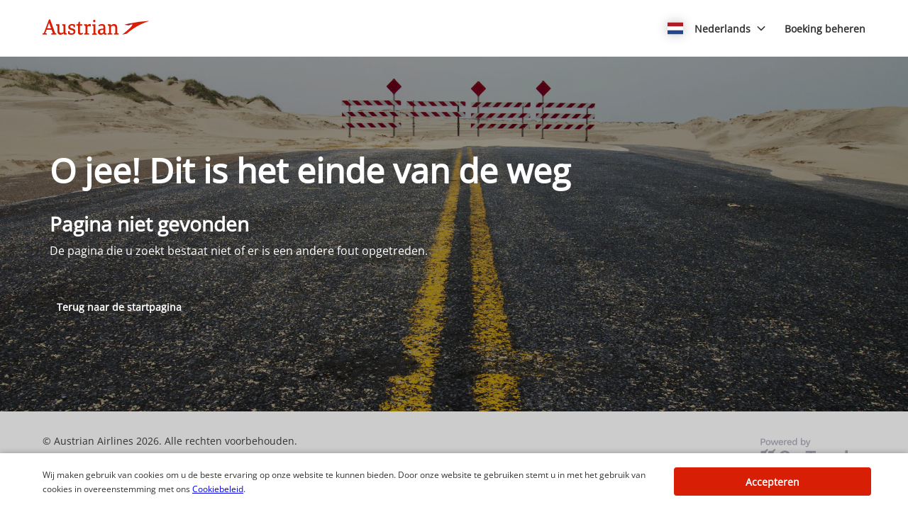

--- FILE ---
content_type: text/html
request_url: https://austrian.cartrawler.com/nl/gt/?curr=GBP&clientId=778092
body_size: 2888
content:
<!DOCTYPE html><html lang="en"><head><meta charSet="utf-8"/><meta http-equiv="x-ua-compatible" content="ie=edge"/><meta name="viewport" content="width=device-width, initial-scale=1, shrink-to-fit=no"/><meta data-react-helmet="true" property="og:url" content="https://cars.cartrawler.com/austrian/nl/not-found"/><meta data-react-helmet="true" property="og:type" content="website"/><meta data-react-helmet="true" property="og:title" content="Austrian Airlines | Autoverhuur"/><meta data-react-helmet="true" property="og:site_name" content="Austrian Airlines"/><meta data-react-helmet="true" name="robots" content="noindex, nofollow"/><meta name="generator" content="Gatsby 4.8.0"/><title data-react-helmet="true">Austrian Airlines | Autoverhuur</title><link data-react-helmet="true" rel="icon" href="https://ctimg-mcore.cartrawler.com/components/favicons/austrian-favicon.ico" type="image/x-icon"/><link data-react-helmet="true" rel="canonical" href="https://cars.cartrawler.com/austrian/nl/not-found"/><link data-react-helmet="true" rel="alternate" hrefLang="cs" href="https://cars.cartrawler.com/austrian/cs/not-found"/><link data-react-helmet="true" rel="alternate" hrefLang="da" href="https://cars.cartrawler.com/austrian/da/not-found"/><link data-react-helmet="true" rel="alternate" hrefLang="de" href="https://cars.cartrawler.com/austrian/de/not-found"/><link data-react-helmet="true" rel="alternate" hrefLang="en" href="https://cars.cartrawler.com/austrian/en/not-found"/><link data-react-helmet="true" rel="alternate" hrefLang="en-us" href="https://cars.cartrawler.com/austrian/en-us/not-found"/><link data-react-helmet="true" rel="alternate" hrefLang="es" href="https://cars.cartrawler.com/austrian/es/not-found"/><link data-react-helmet="true" rel="alternate" hrefLang="fr" href="https://cars.cartrawler.com/austrian/fr/not-found"/><link data-react-helmet="true" rel="alternate" hrefLang="hr" href="https://cars.cartrawler.com/austrian/hr/not-found"/><link data-react-helmet="true" rel="alternate" hrefLang="it" href="https://cars.cartrawler.com/austrian/it/not-found"/><link data-react-helmet="true" rel="alternate" hrefLang="lt" href="https://cars.cartrawler.com/austrian/lt/not-found"/><link data-react-helmet="true" rel="alternate" hrefLang="nl" href="https://cars.cartrawler.com/austrian/nl/not-found"/><link data-react-helmet="true" rel="alternate" hrefLang="no" href="https://cars.cartrawler.com/austrian/no/not-found"/><link data-react-helmet="true" rel="alternate" hrefLang="pl" href="https://cars.cartrawler.com/austrian/pl/not-found"/><link data-react-helmet="true" rel="alternate" hrefLang="ro" href="https://cars.cartrawler.com/austrian/ro/not-found"/><link data-react-helmet="true" rel="alternate" hrefLang="sv" href="https://cars.cartrawler.com/austrian/sv/not-found"/><link data-react-helmet="true" rel="alternate" hrefLang="tr" href="https://cars.cartrawler.com/austrian/tr/not-found"/><link data-react-helmet="true" rel="alternate" hrefLang="el" href="https://cars.cartrawler.com/austrian/el/not-found"/><link data-react-helmet="true" rel="alternate" hrefLang="bg" href="https://cars.cartrawler.com/austrian/bg/not-found"/><link data-react-helmet="true" rel="alternate" hrefLang="ru" href="https://cars.cartrawler.com/austrian/ru/not-found"/><link data-react-helmet="true" rel="alternate" hrefLang="uk" href="https://cars.cartrawler.com/austrian/uk/not-found"/><link data-react-helmet="true" rel="alternate" hrefLang="th" href="https://cars.cartrawler.com/austrian/th/not-found"/><link data-react-helmet="true" rel="alternate" hrefLang="ja" href="https://cars.cartrawler.com/austrian/ja/not-found"/><link data-react-helmet="true" rel="alternate" hrefLang="zh" href="https://cars.cartrawler.com/austrian/zh/not-found"/><link data-react-helmet="true" rel="manifest" href="/austrian.webmanifest"/><link data-react-helmet="true" rel="alternate" hrefLang="x-default" href="https://cars.cartrawler.com/austrian/de"/><style data-react-helmet="true" type="text/css">@font-face {font-family: 'Open Sans';font-display: swap;src: url('https://ajaxgeo.cartrawler.com/msconfig/fonts/OpenSans/OpenSans-VariableFont.ttf') format('truetype');}</style><style data-styled="" data-styled-version="5.2.1">.hWMsvY{width:100%;max-width:100%;background:transparent;display:-webkit-box;display:-webkit-flex;display:-ms-flexbox;display:flex;box-sizing:border-box;position:relative;border-radius:0px;padding:0;margin:0;}/*!sc*/
@media (min-width:481px){}/*!sc*/
@media (min-width:769px){}/*!sc*/
.kabiec{width:100%;max-width:1180px;background:transparent;display:-webkit-box;display:-webkit-flex;display:-ms-flexbox;display:flex;box-sizing:border-box;position:relative;border-radius:0px;padding:48px 0px;margin:0px auto;}/*!sc*/
@media (min-width:481px){.kabiec{margin:0px auto;}}/*!sc*/
@media (min-width:769px){.kabiec{padding:128px 0px;margin:0px auto;}}/*!sc*/
.cdtSPo{width:100%;background:transparent;display:-webkit-box;display:-webkit-flex;display:-ms-flexbox;display:flex;box-sizing:border-box;position:relative;border-radius:0px;padding:0;margin:0;}/*!sc*/
@media (min-width:481px){}/*!sc*/
@media (min-width:769px){}/*!sc*/
data-styled.g1[id="GTXTemplatestyle__Template-sc-1hdc0l1-0"]{content:"hWMsvY,kabiec,cdtSPo,"}/*!sc*/
.kLmYGP{width:100%;-webkit-flex:1;-ms-flex:1;flex:1;display:-webkit-box;display:-webkit-flex;display:-ms-flexbox;display:flex;}/*!sc*/
data-styled.g2[id="GTXTemplatestyle__Block-sc-1hdc0l1-1"]{content:"kLmYGP,"}/*!sc*/
.fzeSFO{width:100%;margin:0 auto;}/*!sc*/
.fzeSFO .GTXTemplatestyle__Block-sc-1hdc0l1-1{width:100%;margin:0;}/*!sc*/
data-styled.g3[id="Col1style__Col1SC-sc-25tjeq-0"]{content:"fzeSFO,"}/*!sc*/
.fKYaBb{width:100%;padding:0 20px;display:-webkit-box;display:-webkit-flex;display:-ms-flexbox;display:flex;-webkit-flex-direction:column;-ms-flex-direction:column;flex-direction:column;}/*!sc*/
.fKYaBb .GTXTemplatestyle__Block-sc-1hdc0l1-1{width:100%;margin:0;}/*!sc*/
.fKYaBb .GTXTemplatestyle__Block-sc-1hdc0l1-1:first-of-type{margin:0 0 0px 0;}/*!sc*/
.fKYaBb .GTXTemplatestyle__Block-sc-1hdc0l1-1:last-of-type{margin:0;}/*!sc*/
@media (min-width:481px){.fKYaBb .GTXTemplatestyle__Block-sc-1hdc0l1-1:first-of-type{margin:0 0 0px 0;}}/*!sc*/
data-styled.g19[id="Rowstyle__RowSC-sc-1iykvl7-0"]{content:"fKYaBb,"}/*!sc*/
.kmonDC{height:auto;width:100%;padding:0px;margin:0px;border-radius:0px;background:#fff;box-shadow:none;position:relative;overflow:hidden;}/*!sc*/
@media screen and (min-width:481px) and (max-width:769px){}/*!sc*/
@media screen and (min-width:769px){}/*!sc*/
.bQoMzl{height:auto;width:100%;padding:0px;margin:0px;border-radius:0px;background:#fff;background-image:linear-gradient(rgba(0,0,0,0.4),rgba(0,0,0,0.4)),url('https://ctimg-mcore.cartrawler.com/components/hero/end-of-the-road.jpg');background-size:cover;background-position:center;background-repeat:no-repeat;box-shadow:none;position:relative;overflow:hidden;-webkit-flex:1;-ms-flex:1;flex:1;}/*!sc*/
@media screen and (min-width:481px) and (max-width:769px){}/*!sc*/
@media screen and (min-width:769px){}/*!sc*/
.kusUuJ{height:auto;width:100%;padding:0px;margin:0px;border-radius:0px;background:transparent;box-shadow:none;position:relative;overflow:hidden;}/*!sc*/
@media screen and (min-width:481px) and (max-width:769px){}/*!sc*/
@media screen and (min-width:769px){}/*!sc*/
data-styled.g20[id="GTXBackgroundstyle__Background-sc-2qk60s-0"]{content:"kmonDC,bQoMzl,kusUuJ,"}/*!sc*/
.kShCUa{min-height:100vh;display:-webkit-box;display:-webkit-flex;display:-ms-flexbox;display:flex;-webkit-flex-direction:column;-ms-flex-direction:column;flex-direction:column;-webkit-box-pack:start;-webkit-justify-content:flex-start;-ms-flex-pack:start;justify-content:flex-start;-webkit-align-items:center;-webkit-box-align:center;-ms-flex-align:center;align-items:center;}/*!sc*/
data-styled.g22[id="GTXPageColumnstyles__PageColumn-sc-j2tv4f-0"]{content:"kShCUa,"}/*!sc*/
.fsoHDs{font-size:1.75rem;line-height:2.375rem;font-weight:700;color:#fff;margin:0px 0px 24px 0px;-webkit-transition:font-size 250ms cubic-bezier(.85,.1,.36,.9);transition:font-size 250ms cubic-bezier(.85,.1,.36,.9);text-transform:none;}/*!sc*/
@media (min-width:481px){.fsoHDs{font-size:3rem;line-height:4.063rem;font-weight:700;}}/*!sc*/
@media (min-width:769px){.fsoHDs{font-size:3rem;line-height:4.063rem;font-weight:700;}}/*!sc*/
.iHrpCy{font-size:1.25rem;line-height:1.688rem;font-weight:600;color:#fff;margin:0px 0px 8px 0px;-webkit-transition:font-size 250ms cubic-bezier(.85,.1,.36,.9);transition:font-size 250ms cubic-bezier(.85,.1,.36,.9);text-transform:none;}/*!sc*/
@media (min-width:481px){.iHrpCy{font-size:1.75rem;line-height:2.375rem;font-weight:600;}}/*!sc*/
@media (min-width:769px){.iHrpCy{font-size:1.75rem;line-height:2.375rem;font-weight:600;}}/*!sc*/
.cHzecL{font-size:1rem;line-height:1.375rem;font-weight:400;color:#fff;margin:0px 0px 32px 0px;-webkit-transition:font-size 250ms cubic-bezier(.85,.1,.36,.9);transition:font-size 250ms cubic-bezier(.85,.1,.36,.9);text-transform:none;}/*!sc*/
@media (min-width:481px){.cHzecL{font-size:1rem;line-height:1.375rem;font-weight:400;}}/*!sc*/
@media (min-width:769px){.cHzecL{font-size:1rem;line-height:1.375rem;font-weight:400;}}/*!sc*/
.bwFMqB{font-size:0.875rem;line-height:1.188rem;font-weight:600;color:inherit;margin:0;-webkit-transition:font-size 250ms cubic-bezier(.85,.1,.36,.9);transition:font-size 250ms cubic-bezier(.85,.1,.36,.9);text-transform:none;}/*!sc*/
@media (min-width:481px){.bwFMqB{font-size:0.875rem;line-height:1.188rem;font-weight:600;}}/*!sc*/
@media (min-width:769px){.bwFMqB{font-size:0.875rem;line-height:1.188rem;font-weight:600;}}/*!sc*/
data-styled.g25[id="GTXTypographystyle__Type-sc-1kk8ybz-0"]{content:"fsoHDs,iHrpCy,cHzecL,bwFMqB,"}/*!sc*/
.kcutXt{height:2.5rem;width:auto;color:#fff;background:primary;padding:0 0.5rem;margin:0;border:2px solid transparent;border-radius:0.25rem;box-shadow:none;font-family:inherit;font-size:0.875rem;-webkit-text-decoration:none;text-decoration:none;display:-webkit-inline-box;display:-webkit-inline-flex;display:-ms-inline-flexbox;display:inline-flex;-webkit-align-items:center;-webkit-box-align:center;-ms-flex-align:center;align-items:center;-webkit-box-pack:center;-webkit-justify-content:center;-ms-flex-pack:center;justify-content:center;text-align:left;position:relative;cursor:pointer;outline:0;}/*!sc*/
.kcutXt:hover{color:#fff;background:#808080;}/*!sc*/
.kcutXt:disabled{color:#9E9E9E;background:#E5E5E5;border:2px solid transparent;cursor:not-allowed;}/*!sc*/
.kcutXt:focus{background:#2D3263;outline:2px solid #000000;outline-offset:2px;border:2px solid transparent;}/*!sc*/
.kcutXt:focus:before{border-radius:calc(0.25rem + 0.15rem);height:calc(100% + 8px);width:calc(100% + 8px);content:'';position:absolute;top:-4px;left:-4px;z-index:2;}/*!sc*/
.kcutXt:focus:active{color:#fff;background:#ccc;border:2px solid transparent;outline:0px solid transparent;outline-offset:0;}/*!sc*/
.kcutXt:-moz-focusring{outline:none;}/*!sc*/
.kcutXt:focus:not(:focus-visible){border-color:transparent;outline:transparent;}/*!sc*/
data-styled.g47[id="GTXButtonstyle__Button-sc-1af6gn5-0"]{content:"kcutXt,"}/*!sc*/
.fIQOEY{width:100%;}/*!sc*/
data-styled.g272[id="GTXTextGroupstyle__TextGroup-sc-ye7et2-0"]{content:"fIQOEY,"}/*!sc*/
.kkDXyA{width:100%;height:auto;}/*!sc*/
data-styled.g309[id="Pagestyles__RefContainer-sc-12s20eb-0"]{content:"kkDXyA,"}/*!sc*/
.gtJZoj{width:100%;}/*!sc*/
data-styled.g310[id="Pagestyles__StyledHeader-sc-12s20eb-1"]{content:"gtJZoj,"}/*!sc*/
.bWdOJQ{width:100%;}/*!sc*/
data-styled.g311[id="Pagestyles__StyledMain-sc-12s20eb-2"]{content:"bWdOJQ,"}/*!sc*/
.ctrOYH{width:100%;}/*!sc*/
data-styled.g312[id="Pagestyles__StyledFooter-sc-12s20eb-3"]{content:"ctrOYH,"}/*!sc*/
html,body{height:unset!important;position:relative;}/*!sc*/
body{margin:0;font-family:Open Sans,sans-serif,system-ui;background-color:white !important;}/*!sc*/
*{box-sizing:border-box;-webkit-tap-highlight-color:rgba(0,0,0,0);}/*!sc*/
.ctc-icon{display:inline-block;fill:currentColor;height:1em;line-height:1;position:relative;vertical-align:middle;width:1em;}/*!sc*/
.ct-interstitial-container{margin-top:80px;}/*!sc*/
body:not(.ct-future-booking-engine) #ct-container a,#ct-container .ct-link,.ct-modal-container a,.ct-modal-container #ct-container .ct-link,#ct-container .ct-modal-container .ct-link,.ct-modal-container .ct-link{-webkit-text-decoration:none !important;text-decoration:none !important;}/*!sc*/
#ct-container .react-loyalty-banner a{-webkit-text-decoration:underline !important;text-decoration:underline !important;}/*!sc*/
.ct-landing-page--dismissed{background:#f1f1f1;}/*!sc*/
.GTXBackgroundstyle__Background-sc-2qk60s-0{overflow:unset;}/*!sc*/
data-styled.g313[id="sc-global-dqBoWO1"]{content:"sc-global-dqBoWO1,"}/*!sc*/
</style><link as="script" rel="preload" href="/webpack-runtime-37f3b7963b19ca3c8980.js"/><link as="script" rel="preload" href="/framework-bac03a306b063373c3f1.js"/><link as="script" rel="preload" href="/app-66432896b29a1b5ea67e.js"/><link as="fetch" rel="preload" href="/page-data/austrian/nl/not-found/page-data.json" crossorigin="anonymous"/><link as="fetch" rel="preload" href="/page-data/app-data.json" crossorigin="anonymous"/></head><body><div id="___gatsby"><div style="outline:none" tabindex="-1" id="gatsby-focus-wrapper"><div dir="ltr"><div class="GTXPageColumnstyles__PageColumn-sc-j2tv4f-0 kShCUa"><header class="Pagestyles__StyledHeader-sc-12s20eb-1 gtJZoj"><div class="Pagestyles__RefContainer-sc-12s20eb-0 kkDXyA"><div height="auto" width="100%" class="GTXBackgroundstyle__Background-sc-2qk60s-0 kmonDC"><div class="GTXTemplatestyle__Template-sc-1hdc0l1-0 hWMsvY"><div class="Col1style__Col1SC-sc-25tjeq-0 fzeSFO"><div class="GTXTemplatestyle__Block-sc-1hdc0l1-1 kLmYGP"></div></div></div></div></div></header><main class="Pagestyles__StyledMain-sc-12s20eb-2 bWdOJQ"><div class="Pagestyles__RefContainer-sc-12s20eb-0 kkDXyA"><div height="auto" width="100%" class="GTXBackgroundstyle__Background-sc-2qk60s-0 bQoMzl"><div class="GTXTemplatestyle__Template-sc-1hdc0l1-0 kabiec"><div class="Rowstyle__RowSC-sc-1iykvl7-0 fKYaBb"><div class="GTXTemplatestyle__Block-sc-1hdc0l1-1 kLmYGP"><div height="auto" width="100%" class="GTXBackgroundstyle__Background-sc-2qk60s-0 kusUuJ"><div data-testid="TextGroup" class="GTXTextGroupstyle__TextGroup-sc-ye7et2-0 fIQOEY"><p class="GTXTypographystyle__Type-sc-1kk8ybz-0 fsoHDs">O jee! Dit is het einde van de weg</p><p class="GTXTypographystyle__Type-sc-1kk8ybz-0 iHrpCy">Pagina niet gevonden</p><p class="GTXTypographystyle__Type-sc-1kk8ybz-0 cHzecL">De pagina die u zoekt bestaat niet of er is een andere fout opgetreden.</p></div></div></div><div class="GTXTemplatestyle__Block-sc-1hdc0l1-1 kLmYGP"><a class="GTXButtonstyle__Button-sc-1af6gn5-0 kcutXt" href="/austrian?lang=nl" target="_self" background="primary" border="2px solid transparent" padding="0 0.5rem" margin="0" color="#fff" data-testid="button" title="button" type="submit"><span class="GTXTypographystyle__Type-sc-1kk8ybz-0 bwFMqB">Terug naar de startpagina</span></a></div></div></div></div></div><div class="Pagestyles__RefContainer-sc-12s20eb-0 kkDXyA"><div height="auto" width="100%" class="GTXBackgroundstyle__Background-sc-2qk60s-0 kmonDC"><div class="GTXTemplatestyle__Template-sc-1hdc0l1-0 cdtSPo"><div class="Col1style__Col1SC-sc-25tjeq-0 fzeSFO"><div class="GTXTemplatestyle__Block-sc-1hdc0l1-1 kLmYGP"></div></div></div></div></div></main><footer class="Pagestyles__StyledFooter-sc-12s20eb-3 ctrOYH"><div class="Pagestyles__RefContainer-sc-12s20eb-0 kkDXyA"><div height="auto" width="100%" class="GTXBackgroundstyle__Background-sc-2qk60s-0 kmonDC"><div class="GTXTemplatestyle__Template-sc-1hdc0l1-0 hWMsvY"><div class="Col1style__Col1SC-sc-25tjeq-0 fzeSFO"><div class="GTXTemplatestyle__Block-sc-1hdc0l1-1 kLmYGP"></div></div></div></div></div></footer></div></div></div><div id="gatsby-announcer" style="position:absolute;top:0;width:1px;height:1px;padding:0;overflow:hidden;clip:rect(0, 0, 0, 0);white-space:nowrap;border:0" aria-live="assertive" aria-atomic="true"></div></div><script id="gatsby-script-loader">/*<![CDATA[*/window.pagePath="/nl/not-found";window.___webpackCompilationHash="14857c3325bb1aa64cb1";/*]]>*/</script><script id="gatsby-chunk-mapping">/*<![CDATA[*/window.___chunkMapping={"polyfill":["/polyfill-ea9692299bceff37a57b.js"],"app":["/app-66432896b29a1b5ea67e.js"],"GTXSearchBox":["/GTXSearchBox-960b6f8fd9b22d853196.js"],"ArthurChat":["/ArthurChat-131a8b151741b84346d6.js"],"Awin":["/Awin-ae15a098cc01485b2101.js"],"CookieScript":["/CookieScript-45c41a2933a66f5a1265.js"],"GoogleAnalytics":["/GoogleAnalytics-f7765697a852768536b2.js"],"GoogleTag":["/GoogleTag-1837054ef79527c4efb6.js"],"GoogleTagManager":["/GoogleTagManager-97b9c0c88b4f90b17c75.js"],"Hotjar":["/Hotjar-8261c1e370e2a9b1bc9f.js"],"OneTrust":["/OneTrust-434ba9fc6bb90de91178.js"],"SkyScanner":["/SkyScanner-90f7546042d412724ea9.js"]};/*]]>*/</script><script src="/polyfill-ea9692299bceff37a57b.js" nomodule=""></script><script src="/app-66432896b29a1b5ea67e.js" async=""></script><script src="/framework-bac03a306b063373c3f1.js" async=""></script><script src="/webpack-runtime-37f3b7963b19ca3c8980.js" async=""></script></body></html>

--- FILE ---
content_type: image/svg+xml
request_url: https://ajaxgeo.cartrawler.com/svg-assets/icons/flags/ua.svg
body_size: 347
content:
<?xml version="1.0" encoding="UTF-8"?>
<svg width="640px" height="480px" viewBox="0 0 640 480" version="1.1" xmlns="http://www.w3.org/2000/svg" xmlns:xlink="http://www.w3.org/1999/xlink">
    <title>ua</title>
    <g id="Symbols" stroke="none" stroke-width="1" fill="none" fill-rule="evenodd">
        <g id="U/ua" fill-rule="nonzero">
            <g id="ua">
                <polygon id="Path" fill="#FFD500" points="0 0 640 0 640 480 0 480"></polygon>
                <polygon id="Path" fill="#005BBB" points="0 0 640 0 640 240 0 240"></polygon>
            </g>
        </g>
    </g>
</svg>

--- FILE ---
content_type: image/svg+xml
request_url: https://ctimg-svg.cartrawler.com/partner-images/austrian.svg
body_size: 1622
content:
<?xml version="1.0" encoding="utf-8"?>
<svg xmlns="http://www.w3.org/2000/svg" viewBox="0 0 251 37" data-di-res-id="2c67ae16-566eb294" data-di-rand="1685353047169">
    <g fill="none" fill-rule="evenodd">
        <path d="M117 37h11v-2.699l-1.876-.216c-1.065-.109-1.316-.252-1.316-3.427V12l-7.647.906v2.512l1.11.195c1.388.246 1.967.683 1.967 2.733v12.312c0 3.043-.194 3.268-1.55 3.427l-1.688.219V37" fill="#D81E05"/>
        <path d="M0 .856h250.663v36.01H0z"/>
        <path d="M122.009 1.844c-1.775 0-2.837 1.03-2.837 2.752 0 1.77 1.062 2.825 2.837 2.825 1.826 0 2.871-1.029 2.871-2.825 0-1.723-1.074-2.752-2.871-2.752M10.671 21.934L15.417 8.92l4.65 13.014H10.67zm20.566 11.753c-1.251-.27-1.583-.57-2.564-3.409L17.887.856h-2.682L3.931 30.726c-.657 1.9-.982 2.681-2.403 2.919L0 33.853v2.644h10.019v-2.651l-3.548-.383 3.022-8.292h11.732l2.95 8.252-3.494.425v2.649h11.927v-2.649l-1.37-.16zM98.102 36.497h11.77V33.94l-2.874-.351c-1.012-.105-1.28-.26-1.28-3.322V18.333l.029-.047c.813-1.056 2.266-1.794 3.526-1.794 1.603 0 3.113.353 4.384 1.024v-5.424a6.89 6.89 0 0 0-2.262-.392c-2.109 0-4.025 1.052-5.865 3.215l-.192.226-.478-2.933H97.92v3.007l1.236.212c1.337.233 1.974.707 1.974 2.778v12.062c0 3.134-.246 3.264-1.554 3.413l-1.473.168v2.649M94.187 32.385c-1.218.618-2.436.929-3.621.929-1.481 0-2.467-.618-2.467-3.64V15.476h5.794v-3.272h-5.794V6.493h-2.81l-1.501 5.715h-3.69v3.268h3.41v14.838c0 4.498 1.805 6.686 5.524 6.686 2.962 0 5.274-1.262 6.389-2.015l.203-.135-1.172-2.597-.265.132M57.45 33.864l-1.391-.226c-1.366-.23-1.974-.687-1.974-2.776V12.208H46.29v3.007l1.23.212c1.339.233 1.975.707 1.975 2.778V30.93l-.064.042c-1.998 1.229-4.11 1.933-5.792 1.933-2.664 0-3.96-1.61-3.96-4.919V12.208h-7.763v3.011l1.198.208c1.338.233 1.977.707 1.977 2.778v10.237c0 3.903 1.215 8.558 7.012 8.558 2.712 0 5.076-1.007 7.669-3.268l.183-.161.522 2.915h6.973v-2.622M143.55 28.99c0 2.64-1.846 4.415-4.592 4.415-1.642 0-3.597-.6-3.597-3.456 0-3.158 2.03-4.27 8.045-4.411l.144-.002v3.454zm7.53 4.827l-1.435-.181c-1.335-.155-1.55-.314-1.55-2.137V20.033c0-5.76-2.124-8.333-7.477-8.333-3.537 0-6.716 1.278-8.51 2.472l-.19.125.992 2.734.274-.114c2.628-1.09 4.236-1.44 6.621-1.44 2.92 0 3.745 1.272 3.745 4.692v2.237l-.133.005c-8.002.362-12.963 1.81-12.963 7.903 0 3.049 1.24 6.686 7.15 6.686 3.62 0 5.603-1.922 6.29-2.75l.16-.194.077.242c.584 1.794 1.926 2.702 3.995 2.702 1.112 0 2.01-.183 2.954-.606v-2.577zM69.414 21.813c-2.472-.688-4.488-1.418-4.488-3.61 0-2.082 1.557-3.183 4.501-3.183 2.68 0 3.086.718 3.294 1.519l.725 2.836H76.7V13.31c-1.587-.991-4.257-1.609-6.999-1.609-5.496 0-9.046 2.893-9.046 7.371 0 4.608 3.343 5.778 6.537 6.633.219.058 1.167.306 1.417.373 2.516.678 4.554 1.436 4.554 3.915 0 3.046-2.595 3.688-4.77 3.688-3.36 0-3.825-.803-4.055-1.771l-.634-3.302h-3.272v6.617c1.505.82 4.048 1.774 7.733 1.774 4.55 0 9.406-2.094 9.406-7.966 0-4.64-3.574-5.946-6.753-6.834-.246-.07-1.183-.324-1.404-.385M168.697 36.497h10.73v-2.653l-1.834-.264c-1.318-.157-1.552-.42-1.552-3.37v-9.947c0-5.681-2.421-8.563-7.194-8.563-3.573 0-6.004 1.732-7.722 3.237l-.197.172-.353-2.9h-6.796v3.041l1.021.177c1.338.233 1.974.707 1.974 2.778v12.006c0 2.99-.194 3.208-1.556 3.369l-1.696.212v2.705h10.687v-2.653l-1.506-.22c-1.25-.187-1.34-.409-1.34-3.413V17.77l.07-.04c2.022-1.246 4.109-1.935 5.88-1.935 2.823 0 4.138 1.537 4.138 4.832v9.856c0 2.731-.101 2.997-1.2 3.14l-1.554.22v2.653M195.057 30.951c8.264-6.697 14.166-12.435 15.924-15.546.747-1.2.986-2.347.572-3.282-.771-1.74-3.493-2.268-6.85-1.615a261.096 261.096 0 0 1 45.675-6.145.277.277 0 0 1 .095.54c-19.461 6.325-37.175 16.573-52.226 29.829a.137.137 0 0 1-.064.033l-9.796 1.718c-.137.025-.21-.154-.1-.24a260.485 260.485 0 0 0 6.77-5.292" fill="#D81E05"/>
        <path class="o-header-austrian-logo-fold" d="M193.745 13.117c-.217.06-.435.118-.654.182-.129.034-.118.224.017.243l3.711.531 6.482.926a.144.144 0 0 0 .074-.012c4.563-2.177 7.605-3.017 8.274-2.067.207.294.171.745-.071 1.33-.083.197-.19.407-.317.635.713-1.134.941-2.219.547-3.103-.737-1.646-3.336-2.145-6.552-1.525a251.12 251.12 0 0 0-11.51 2.86" fill="#93282C"/>
    </g>
</svg>

--- FILE ---
content_type: image/svg+xml
request_url: https://ajaxgeo.cartrawler.com/svg-assets/icons/flags/no.svg
body_size: 644
content:
<?xml version="1.0" encoding="UTF-8"?>
<svg width="640px" height="480px" viewBox="0 0 640 480" version="1.1" xmlns="http://www.w3.org/2000/svg" xmlns:xlink="http://www.w3.org/1999/xlink">
    <title>no</title>
    <g id="Symbols" stroke="none" stroke-width="1" fill="none" fill-rule="evenodd">
        <g id="N/no" fill-rule="nonzero">
            <g id="no">
                <polygon id="Path" fill="#ED2939" points="0 0 640 0 640 480 0 480"></polygon>
                <polygon id="Path" fill="#FFFFFF" points="180 0 300 0 300 480 180 480"></polygon>
                <polygon id="Path" fill="#FFFFFF" points="0 180 640 180 640 300 0 300"></polygon>
                <polygon id="Path" fill="#002664" points="210 0 270 0 270 480 210 480"></polygon>
                <polygon id="Path" fill="#002664" points="0 210 640 210 640 270 0 270"></polygon>
            </g>
        </g>
    </g>
</svg>

--- FILE ---
content_type: image/svg+xml
request_url: https://ajaxgeo.cartrawler.com/svg-assets/icons/flags/lt.svg
body_size: 448
content:
<?xml version="1.0" encoding="UTF-8"?>
<svg width="640px" height="480px" viewBox="0 0 640 480" version="1.1" xmlns="http://www.w3.org/2000/svg" xmlns:xlink="http://www.w3.org/1999/xlink">
    <title>lt</title>
    <g id="Symbols" stroke="none" stroke-width="1" fill="none" fill-rule="evenodd">
        <g id="L/lt" fill-rule="nonzero">
            <g id="lt">
                <rect id="Rectangle" fill="#006A44" x="0" y="0" width="640" height="480"></rect>
                <rect id="Rectangle" fill="#C1272D" x="0" y="320" width="640" height="160"></rect>
                <polygon id="Path" fill="#FDB913" points="0 0 640 0 640 160 0 160"></polygon>
            </g>
        </g>
    </g>
</svg>

--- FILE ---
content_type: image/svg+xml
request_url: https://ajaxgeo.cartrawler.com/svg-assets/icons/flags/bg.svg
body_size: 393
content:
<?xml version="1.0" encoding="UTF-8"?>
<svg width="640px" height="480px" viewBox="0 0 640 480" version="1.1" xmlns="http://www.w3.org/2000/svg" xmlns:xlink="http://www.w3.org/1999/xlink">
    <title>B/bg</title>
    <g id="B/bg" stroke="none" stroke-width="1" fill="none" fill-rule="evenodd">
        <g id="bg" fill-rule="nonzero">
            <polygon id="Path" fill="#D62612" points="0 320 640 320 640 480 0 480"></polygon>
            <polygon id="Path" fill="#FFFFFF" points="0 0 640 0 640 160 0 160"></polygon>
            <polygon id="Path" fill="#00966E" points="0 160 640 160 640 320 0 320"></polygon>
        </g>
    </g>
</svg>